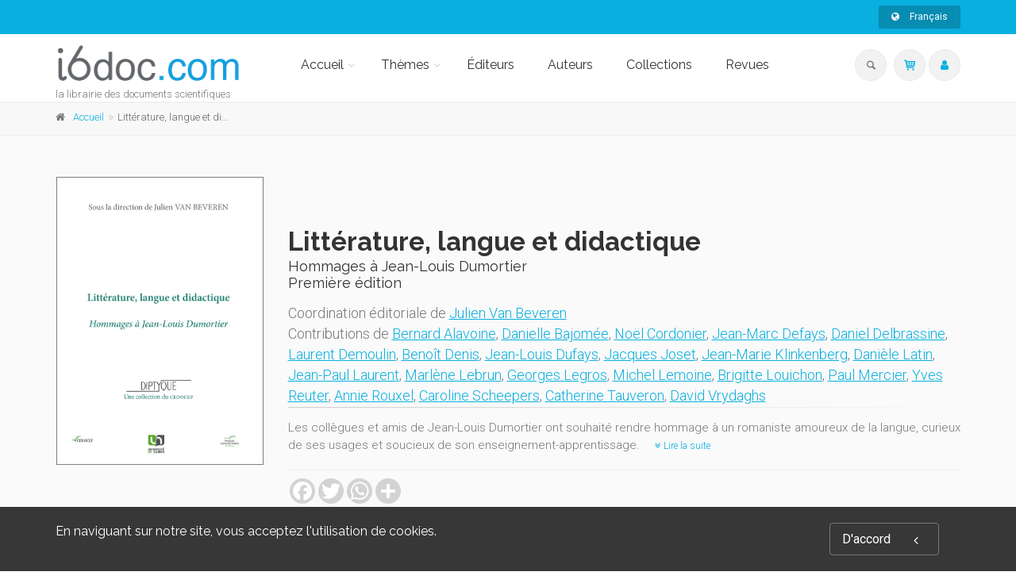

--- FILE ---
content_type: text/html;charset=UTF-8
request_url: https://i6doc.com/fr/book/?gcoi=28001100148870
body_size: 62994
content:
<!DOCTYPE html>
<!--[if IE 9]> <html lang="en" class="ie9"> <!--[endif]-->
<!--[if !IE]><!-->
<html lang="en">
	<!--<![endif]-->

	<head>
		<meta charset="utf-8">
		<meta name="author" content="giantchair.com">
			

		<!-- Mobile Meta -->
		<meta name="viewport" content="width=device-width, initial-scale=1.0">
		<!-- Favicon -->
		<link rel="shortcut icon" href="/gcdsimages/favicon.ico">
	
		<!-- Web Fonts -->
		<link href='//fonts.googleapis.com/css?family=Roboto:400,300,300italic,400italic,500,500italic,700,700italic' rel='stylesheet' type='text/css'>
		<link href='//fonts.googleapis.com/css?family=Roboto+Condensed:400,300,300italic,400italic,700,700italic' rel='stylesheet' type='text/css'>
		<link href='//fonts.googleapis.com/css?family=Raleway:700,400,300' rel='stylesheet' type='text/css'>
		<link href='//fonts.googleapis.com/css?family=Lato:900' rel='stylesheet' type='text/css'>
		<link href='//fonts.googleapis.com/css?family=PT+Serif' rel='stylesheet' type='text/css'>
	
		<!-- Cormorant FONTS -->
		<link href="//fonts.googleapis.com/css?family=Cormorant+SC:600" rel="stylesheet">
		<!-- Cinzel+Decorative -->
		<link href="https://fonts.googleapis.com/css?family=Cinzel+Decorative:400,700,900" rel="stylesheet"> 	
			
		<!-- Bootstrap core CSS -->
		<link href="/gcshared/GCresponsiveV1/css/bootstrap.css" rel="stylesheet">

		<!-- Font Awesome CSS -->
		<link href="/gcshared/GCresponsiveV1/fonts/font-awesome/css/font-awesome.css" rel="stylesheet">

		<!-- Fontello CSS -->
		<link href="/gcshared/GCresponsiveV1/fonts/fontello/css/fontello.css" rel="stylesheet">
		
		<!-- Full Calendar CSS file -->
		<link href="/gcshared/GCresponsiveV1/plugins/fullcalendar/fullcalendar.css" rel="stylesheet">
		
		<!-- jPlayer CSS file -->
		<link href="/gcshared/GCresponsiveV1/plugins/jPlayer/css/jplayer.blue.monday.min.css" rel="stylesheet">
			
		<!-- Plugins -->
		<link href="/gcshared/GCresponsiveV1/plugins/magnific-popup/magnific-popup.css" rel="stylesheet">
		
	        <!-- LOADING FONTS AND ICONS -->
	        <link href="https://fonts.googleapis.com/css?family=Raleway:400%2C600%2C700" rel="stylesheet" property="stylesheet" type="text/css" media="all">
	
	
			<link rel="stylesheet" type="text/css" href="/gcshared/GCresponsiveV1/plugins/temp/fonts/pe-icon-7-stroke/css/pe-icon-7-stroke.css">
			<link rel="stylesheet" type="text/css" href="/gcshared/GCresponsiveV1/plugins/temp/fonts/font-awesome/css/font-awesome.css">

			<!-- REVOLUTION STYLE SHEETS -->
			<link rel="stylesheet" type="text/css" href="/gcshared/GCresponsiveV1/plugins/temp/css/settings.css">
		
		<link href="/gcshared/GCresponsiveV1/css/animations.css" rel="stylesheet">
		<link href="/gcshared/GCresponsiveV1/plugins/owl-carousel/owl.carousel.css" rel="stylesheet">
		<link href="/gcshared/GCresponsiveV1/plugins/owl-carousel/owl.transitions.css" rel="stylesheet">
		<link href="/gcshared/GCresponsiveV1/plugins/hover/hover-min.css" rel="stylesheet">
		<link href="/gcshared/GCresponsiveV1/plugins/morphext/morphext.css" rel="stylesheet">
		
		<!-- slick slider CSS file -->
		<link href="/gcshared/GCresponsiveV1/plugins/slick-slider/slick.css" rel="stylesheet">
		<link href="/gcshared/GCresponsiveV1/plugins/slick-slider/slick-theme.css" rel="stylesheet">
				
		<!-- jQuery-ui CSS file -->
		<link href="/gcshared/GCresponsiveV1/plugins/jQuery-ui/jquery-ui.css" rel="stylesheet">
		
		<!-- Full Calendar CSS file -->
		<link href="/gcshared/GCresponsiveV1/plugins/fullcalendar/fullcalendar.css" rel="stylesheet">
			
		<!-- datepicker CSS file -->
		<link href="/gcshared/GCresponsiveV1/plugins/datepicker/datepicker.min.css" rel="stylesheet">
				
		<!-- MediaPlayer CSS file -->
		<link href="/gcshared/GCresponsiveV1/plugins/mediaelementPlayer/mediaelementplayer.css" rel="stylesheet">

		<!-- the project core CSS file -->
		<link href="/gcshared/GCresponsiveV1/css/style.css" rel="stylesheet" >

		<!-- Color Scheme -->
		<link href="/gcshared/GCresponsiveV1/css/skins/light_blue.css" rel="stylesheet">
		
				 
		<!-- GCresponsiveV1 css --> 
		<link href="/gcshared/GCresponsiveV1/css/GCresponsiveV1.css?v=1.4.1" rel="stylesheet">
			
		<!-- application custom css -->	
		<link href="/assets/css/i_i6doc.css" rel="stylesheet">
			
		
			
							
			<!-- Google Analytics -->
			<script>
			(function(i,s,o,g,r,a,m){i['GoogleAnalyticsObject']=r;i[r]=i[r]||function(){
			(i[r].q=i[r].q||[]).push(arguments)},i[r].l=1*new Date();a=s.createElement(o),
			m=s.getElementsByTagName(o)[0];a.async=1;a.src=g;m.parentNode.insertBefore(a,m)
			})(window,document,'script','https://www.google-analytics.com/analytics.js','ga');
			
			ga('create', 'UA-1969777-31', 'none');
			ga('send', 'pageview');
			</script>
			<!-- End Google Analytics -->
			
			
				
		
		<script async src="https://static.addtoany.com/menu/page.js"></script>
	<link rel="canonical" href="/fr/book/?GCOI=28001100148870" /><meta property="og:image" content="https://i6doc.com/fr/resources/titles/28001100148870/images/28001100148870L.jpg">
<meta property="og:image:width" content="723"> 
<meta property="og:image:height" content="1000"> 
<meta property="og:title" content="Littérature, langue et didactique - i6doc">
<meta property="og:description" content="Julien Van Beveren - Les collègues et amis de Jean-Louis Dumortier ont souhaité rendre hommage à un romaniste amoureux de la langue, curieux de ses usages et soucieux de son enseignement-apprentissage.">
<title>Littérature, langue et didactique - i6doc</title>
<meta name="description" content="Julien Van Beveren - Les collègues et amis de Jean-Louis Dumortier ont souhaité rendre hommage à un romaniste amoureux de la langue, curieux de ses usages et soucieux de son enseignement-apprentissage.">
<meta name="ROBOTS" content="index,follow">
</head>
	
	
	<body class="no-trans i_i6doc">
		
		<!-- scrollToTop -->
		<!-- ================ -->
		<div class="scrollToTop circle"><i class="icon-up-open-big"></i></div>
		
		<!-- page wrapper start -->
		<!-- ================ -->
		<div class="page-wrapper"> 
<div id="page-start"></div>
			<!-- cookies alert container -->		
			
				<div class="cookies-container  dark-bg footer-top  full-width-section">
					<div class="container">
						<div class="row">
							<div class="col-md-12">
								<div class="row">
									<div class="col-sm-10">
										<h2>En naviguant sur notre site, vous acceptez l&#39;utilisation de cookies.</h2>
									</div>
									<div class="col-sm-2">
										<p class="no-margin"><a href="#" class="accept-btn btn btn-animated btn-lg btn-gray-transparent " onClick="acceptMe();"> D'accord  <i class="fa fa-angle-left pl-20"></i></a></p>
									</div>
								</div>
							</div>
						</div>
					</div>
				</div>
				

			<!-- header-container start -->
			<div class="header-container">
			 
			
				<!-- header-top start -->
				<!-- classes:  -->
				<!-- "dark": dark version of header top e.g. class="header-top dark" -->
				<!-- "colored": colored version of header top e.g. class="header-top colored" -->
				<!-- ================ -->
				<div class="header-top colored ">
					<div class="container">
						<div class="row">
							<div class="col-xs-3 col-sm-6 col-md-9">
								
								<!-- header-top-first start -->
								<!-- ================ -->
								<div class="header-top-first clearfix">
									
									
									
									
								</div>
								<!-- header-top-first end -->
							</div>
							<div class="col-xs-9 col-sm-6 col-md-3">

								<!-- header-top-second start -->
								<!-- ================ -->
								<div id="header-top-second"  class="clearfix">
									
									<!-- header top dropdowns start -->
									<!-- ================ -->
									<div class="header-top-dropdown text-right">
										
											
<div class="btn-group dropdown">
			<button type="button" class="btn dropdown-toggle btn-default btn-sm" data-toggle="dropdown">
			<i class="fa fa-globe pr-10"></i> Français </button>
			<ul class="dropdown-menu dropdown-menu-right dropdown-animation">
				  
				   <li>
						<a href="https://i6doc.com/en/book/?gcoi=28001100148870" class="btn btn-default btn-xs">English</a>
						
				   </li>
				 
				   <li>
						<a href="https://i6doc.com/nl/book/?gcoi=28001100148870" class="btn btn-default btn-xs">Nederlands</a>
						
				   </li>
				   
		  </ul>
</div>
										
									</div>
									<!--  header top dropdowns end -->
									
								</div>
								<!-- header-top-second end -->
							</div>
						</div>
					</div>
				</div>
				<!-- header-top end -->
					
				<!-- header start -->
				<!-- classes:  -->
				<!-- "fixed": enables fixed navigation mode (sticky menu) e.g. class="header fixed clearfix" -->
				<!-- "dark": dark version of header e.g. class="header dark clearfix" -->
				<!-- "full-width": mandatory class for the full-width menu layout -->
				<!-- "centered": mandatory class for the centered logo layout -->
				<!-- ================ --> 
				<header class="header   fixed white-bg  clearfix">
					
					<div class="container">
						<div class="row">
							<div class="col-md-3">
								<!-- header-left start -->
								<!-- ================ -->
								<div class="header-left clearfix">
									<!-- header dropdown buttons -->
									<div class="header-dropdown-buttons visible-xs ">
										<div class="btn-group dropdown">
											<button type="button" data-placement="bottom" title=" Rechercher " class="btn dropdown-toggle searchbarshow" data-toggle="dropdown"><i class="icon-search"></i></button>
											<ul class="dropdown-menu dropdown-menu-right dropdown-animation">
												<li>
													<form title=" Rechercher " role="search" class="search-box margin-clear" method="get" action="https://i6doc.com/fr/search/">
														<input type="hidden" name="fa" value="results">
														
														 
																<input type="hidden"  value="48D24EC6049DB15C889FF4B8CEA9821A3F183BE6" name="csrftoken2" class="form-control" id="csrftoken2">
														  		
														<div class="form-group has-feedback">
															<input type="text" class="form-control lowercase" title="search text" value="" placeholder=" Rechercher " name="searchtext">
															<i class="icon-search form-control-feedback" id="quicksearchbutton"></i>
															<a href="https://i6doc.com/fr/advancedsearch/" class="lowercase pull-right"> Recherche avancée </a>
														</div>
													</form>
												</li>
											</ul>
										</div>
										<div class="btn-group ">
											
											<a data-toggle="tooltip" data-placement="bottom" title=" Panier d'achats "  href="https://secure.i6doc.com/fr/cart" class="btn dropdown-toggle"><i class="icon-basket-1"></i></a> 
											
										</button>
										
										</div>
										<div class="btn-group ">
											<a data-toggle="tooltip" data-placement="bottom" title=" Mon compte " href="https://secure.i6doc.com/fr/account" class="btn dropdown-toggle"><i class="fa fa-user"></i></a>
											
										</div>
												
									</div>
									<!-- header dropdown buttons end-->

									<!-- logo -->
									<div id="logo" class="logo">
																			
										
											<div class="media" style="margin:0">
												<div class="media-left"><a href="https://i6doc.com/fr"><img id="logo_img" 
												src="/gcdsimages/I6doclogo.png" alt="logo" 
												style="height:50px"></a></div>
												<div class="media-body"></div>
											</div>
										
									</div>
									
										<!-- name-and-slogan -->
										<div class="site-slogan">
											la librairie des documents scientifiques
										</div>
									
								</div>
								<!-- header-left end -->

							</div>
							<div class="col-md-9 header-menu">
					
								<!-- header-right start -->
								<!-- ================ -->
								<div class="header-right clearfix">
									
								<!-- main-navigation start -->
								<!-- classes: -->
								<!-- "onclick": Makes the dropdowns open on click, this the default bootstrap behavior e.g. class="main-navigation onclick" -->
								<!-- "animated": Enables animations on dropdowns opening e.g. class="main-navigation animated" -->
								<!-- "with-dropdown-buttons": Mandatory class that adds extra space, to the main navigation, for the search and cart dropdowns -->
								<!-- ================ -->
								<div class="main-navigation  animated with-dropdown-buttons">

									<!-- navbar start -->
									<!-- ================ -->
									<nav class="navbar navbar-default" role="navigation">
										<div class="container-fluid">

											<!-- Toggle get grouped for better mobile display -->
											<div class="navbar-header">
												<button type="button" class="navbar-toggle" data-toggle="collapse" data-target="#navbar-collapse-1">
													<span class="sr-only">Toggle navigation</span>
													<span class="icon-bar"></span>
													<span class="icon-bar"></span>
													<span class="icon-bar"></span>
												</button>
												
											</div>

											<!-- Collect the nav links, forms, and other content for toggling -->
											<div class="collapse navbar-collapse" id="navbar-collapse-1">
												<!-- main-menu -->
												<ul class="nav navbar-nav ">
													
														

<!-- mega-menu start -->
        													
		<li class="dropdown ">
		<a class="dropdown-toggle" data-toggle="dropdown" href="https://i6doc.com/fr">Accueil</a>
														<ul class="dropdown-menu">
														
														<li >
   <a  href="/fr/info/?id=6">Présentation</a>
   </li>
<li >
   <a  href="/fr/info/?id=106">L'enseignement universitaire
</a>
   
</li>

<li >
   <a  href="/fr/info/?id=96">OpenEdition</a>
   
</li>

<li class="dropdown ">
   <a  class="dropdown-toggle" data-toggle="dropdown" >L'édition littéraire</a>
   <ul class="dropdown-menu">
		<li ><a href="/fr/publisher/?editeurnameP=AML">AML Éditions</a></li>
		<li ><a href="/publisher/?editeurnameP=ERANTHIS">Éranthis</a></li>
<!-- <li ><a href="/fr/publisher/?editeurnameP=SOMNAMBULE">Le Somnambule équivoque</a></li> -->
<li ><a href="/fr/publisher/?editeurnameP=QUADRATURE">Quadrature</a></li>
<!-- <li ><a href="/fr/publisher/?editeurnameP=SCOMMESPORT">S comme Sport</a></li> -->
<li ><a href="/fr/publisher/?editeurnameP=VersantSud">Versant Sud</a></li>
   </ul>
</li>
	
															
														</ul>
													</li>
<!-- mega-menu end -->




<!-- mega-menu start -->													
		<li class="dropdown  mega-menu narrow ">
														<a href="#" class="dropdown-toggle" data-toggle="dropdown">Thèmes</a>
														<ul class="dropdown-menu">
															<li>
																<div class="row">
																	
																	<div class="col-md-12">
																		<h4 class="title"><i class="fa fa-book pr-10"></i> 
																		Parcourir les sujets 
																		</h4>
																		<div class="row">
																			<div class="col-sm-6">
																				<div class="divider"></div>
																				<ul class="menu">
																					
																					   
																					    <li>
																					    
																					    	<a href="https://i6doc.com/fr/catalog/?cat_id=408">
																					    Droit</a></li>
																					
																					   
																					    <li>
																					    
																					    	<a href="https://i6doc.com/fr/catalog/?cat_id=431">
																					    Sciences économiques et sociales</a></li>
																					
																					   
																					    <li>
																					    
																					    	<a href="https://i6doc.com/fr/catalog/?cat_id=470">
																					    Gestion</a></li>
																					
																					   
																					    <li>
																					    
																					    	<a href="https://i6doc.com/fr/catalog/?cat_id=480">
																					    Philosophie, lettres, linguistique et histoire</a></li>
																					
																					   
																					    <li>
																					    
																					    	<a href="https://i6doc.com/fr/catalog/?cat_id=530">
																					    Psychologie et éducation</a></li>
																					
																					   
																					    <li>
																					    
																					    	<a href="https://i6doc.com/fr/catalog/?cat_id=542">
																					    Religion et morale</a></li>
																					
																					   
																					    <li>
																					    
																					    	<a href="https://i6doc.com/fr/catalog/?cat_id=559">
																					    Médecine</a></li>
																					
																					   
																					    <li>
																					    
																					    	<a href="https://i6doc.com/fr/catalog/?cat_id=574">
																					    Sciences exactes</a></li>
																					
																					   
																					    <li>
																					    
																					    	<a href="https://i6doc.com/fr/catalog/?cat_id=600">
																					    Sciences appliquées</a></li>
																					
																				</ul>
																			</div>
																	
																			
																			
																		</div>
																	</div>
																</div>
															</li>
														</ul>
			</li>
<!-- mega-menu end --> <li class="">
		<a  href="https://i6doc.com/fr/publisher">Éditeurs</a>	
</li>

	<li class="">
	<a  href="https://i6doc.com/fr/author">Auteurs</a>	
</li> 

<li class="">
		<a  href="https://i6doc.com/fr/collection">Collections</a>	
</li> 
	<li class="">
		<a  href="https://i6doc.com/fr/review">Revues</a>	
	</li>													
													
													
												</ul>
												<!-- main-menu end -->
												
												<!-- header dropdown buttons -->
												<div class="header-dropdown-buttons hidden-xs ">
													<div class="btn-group dropdown">
														<button type="button" data-placement="bottom" title=" Rechercher " class="btn dropdown-toggle searchbarshow" data-toggle="dropdown"><i class="icon-search"></i></button>
														<ul class="dropdown-menu dropdown-menu-right dropdown-animation">
															<li>
																<form role="search" class="search-box margin-clear" method="get" action="https://i6doc.com/fr/search/">
																	<input type="hidden" name="fa" value="results">
																	
																			<input type="hidden" value="48D24EC6049DB15C889FF4B8CEA9821A3F183BE6" name="csrftoken2" class="form-control" id="csrftoken2">
																	  		
																	<div class="form-group has-feedback">
																		<input type="text" class="form-control lowercase" title="search text" value="" placeholder=" Rechercher " name="searchtext">
																		<i class="icon-search form-control-feedback" id="quicksearchbutton"></i>
																		<a href="https://i6doc.com/fr/advancedsearch/" class="lowercase pull-right"> Recherche avancée </a>
																	</div>
																</form>
															</li>
														</ul>
													</div>
													<div class="btn-group ">
																						
														<a data-toggle="tooltip" data-placement="bottom" title=" Panier d'achats "  href="https://secure.i6doc.com/fr/cart" class="btn dropdown-toggle"><i class="icon-basket-1"></i></a> 
														
													</button>
													
													</div>
													<div class="btn-group ">
														
														<a data-toggle="tooltip" data-placement="bottom" title=" Mon compte " href="https://secure.i6doc.com/fr/account" class="btn dropdown-toggle"><i class="fa fa-user"></i></a>
														
													</div>
														
												</div>
												<!-- header dropdown buttons end-->
												
											</div>

										</div>
									</nav>
									<!-- navbar end -->

								</div>
								<!-- main-navigation end -->	
								</div>
								<!-- header-right end -->
					
							</div>
						</div>
					</div>
					
				</header>
				<!-- header end -->
			</div>
			<!-- header-container end --> <!-- breadcrumb name for default Start-->

<!-- breadcrumb name for default End-->
<!-- breadcrumb start -->
		<!-- ================ -->
		
			<div class="breadcrumb-container ">
				<div class="container">
					<ol class="breadcrumb">
						<li><i class="fa fa-home pr-10"></i><a href="https://i6doc.com/fr">Accueil</a></li>
						
							
							<li class="active">Littérature, langue et didactique</li>
							
					</ol>
				</div>		
			</div>
		
<!-- breadcrumb end --> 
<!-- main-container start -->
<!-- ================ -->
<section class="main-container light-gray-bg">

	<div class="container">
		<div class="row">

			<!-- main start -->
			<!-- ================ -->
			<div class="main col-md-12">

				<div class="row">
					<div class="col-md-3">
						<!-- pills start -->
						<!-- ================ -->
						<!-- Nav tabs -->
						
						<!-- Tab panes -->
						<div class="tab-content clear-style">
							<div class="tab-pane active" id="pill-1" aria-labelledby="tab-1">
								<div class="owl-carousel content-slider-with-large-controls">
									<div class="overlay-container overlay-visible">
										
										<img src="/resources/titles/28001100148870/images/28001100148870L.jpg"  alt="" />
												<a href="/resources/titles/28001100148870/images/28001100148870L.jpg" class="popup-img overlay-link" title="book cover"><i class="icon-plus-1"></i></a>
												
										
									</div>
										
								</div>
							</div>
							
						</div><!-- pills end -->
						
					</div>
					<div class="col-md-9 pv-30">
						<!-- page-title start -->
						<!-- ================ -->
						<h1 class="page-title book-title">Littérature, langue et didactique</h1>
						<h2 class="book-subtitle">Hommages à Jean-Louis Dumortier <br>
							Première édition 
						</h2>
						
							
										<div class="titleRolePersons">
											Coordination éditoriale de  <a href="https://i6doc.com/fr/author/?person_ID=17321">Julien Van Beveren</a>
										</div>
									
										<div class="titleRolePersons">
											Contributions de  <a href="https://i6doc.com/fr/author/?person_ID=21323">Bernard Alavoine</a>, <a href="https://i6doc.com/fr/author/?person_ID=7861">Danielle Bajomée</a>, <a href="https://i6doc.com/fr/author/?person_ID=20872">Noël Cordonier</a>, <a href="https://i6doc.com/fr/author/?person_ID=21324">Jean-Marc Defays</a>, <a href="https://i6doc.com/fr/author/?person_ID=19765">Daniel Delbrassine</a>, <a href="https://i6doc.com/fr/author/?person_ID=21325">Laurent Demoulin</a>, <a href="https://i6doc.com/fr/author/?person_ID=15758">Benoît Denis</a>, <a href="https://i6doc.com/fr/author/?person_ID=9969">Jean-Louis Dufays</a>, <a href="https://i6doc.com/fr/author/?person_ID=15859">Jacques Joset</a>, <a href="https://i6doc.com/fr/author/?person_ID=11649">Jean-Marie Klinkenberg</a>, <a href="https://i6doc.com/fr/author/?person_ID=11899">Danièle Latin</a>, <a href="https://i6doc.com/fr/author/?person_ID=20370">Jean-Paul Laurent</a>, <a href="https://i6doc.com/fr/author/?person_ID=12024">Marlène Lebrun</a>, <a href="https://i6doc.com/fr/author/?person_ID=12098">Georges Legros</a>, <a href="https://i6doc.com/fr/author/?person_ID=12134">Michel Lemoine</a>, <a href="https://i6doc.com/fr/author/?person_ID=20777">Brigitte Louichon</a>, <a href="https://i6doc.com/fr/author/?person_ID=12753">Paul Mercier</a>, <a href="https://i6doc.com/fr/author/?person_ID=13969">Yves Reuter</a>, <a href="https://i6doc.com/fr/author/?person_ID=21133">Annie Rouxel</a>, <a href="https://i6doc.com/fr/author/?person_ID=21326">Caroline Scheepers</a>, <a href="https://i6doc.com/fr/author/?person_ID=21327">Catherine Tauveron</a>, <a href="https://i6doc.com/fr/author/?person_ID=16605">David Vrydaghs</a>
										</div>
											
						
						<div class="separator-2"></div>
						<!-- page-title end -->
						
							<div class="description-container">	
								
									<p>Les collègues et amis de Jean-Louis Dumortier ont souhaité rendre hommage à un romaniste amoureux de la langue, curieux de ses usages et soucieux de son enseignement-apprentissage.
									<a href="#longerdescr" class="btn-sm-link read-more-btn" style="white-space:nowrap" data-toggle="collapse"><i class="fa fa-angle-double-down text-default"></i> Lire la suite </a> </p>
									
									<div id="longerdescr" class="collapse">
											
											<p>Tour à tour professeur de français au secondaire (inférieur et supérieur), professeur en haute école (alors « école normale »), responsable de la formation continue des enseignants de français au Centre d'Autoformation et de Formation continue du réseau officiel (CAF), professeur de didactique du français à l'université, Jean-Louis Dumortier a consacré l'essentiel de sa carrière professionnelle à servir la cause de l’enseignement et de l’apprentissage de la discipline « français ».</p>
<p>De <em>Lire le récit de fiction</em> (1980) à <em>Devenir un professionnel de l’enseignement du français sans perdre le gout de l’enseigner</em> (2011), il a élargi l’objet de ses recherches en prenant souvent en considération, au cours de la dernière décennie, la discipline dans son ensemble. Certes, la majorité de ses publications ont trait à l’enseignement-apprentissage de la littérature au secondaire supérieur, mais on constate qu’il a également porté une grande attention, d’une part, aux « savoirs langagiers » (2013) et, d’autre part, à l’enseignement du français au primaire et au secondaire inférieur. Il s’est par ailleurs forgé une solide réputation de spécialiste de l’œuvre de Georges Simenon.</p>
<p>On ne s’étonnera dès lors pas que le présent volume soit constitué de deux parties : l’une est intitulée « Didactique du français » ; l’autre, « Simenon et son temps ». En offrant ces contributions à Jean-Louis Dumortier, ses collègues et amis ont souhaité rendre hommage à un romaniste amoureux de la langue, curieux de ses usages et soucieux de son enseignement-apprentissage.</p> 
									</div>
								
								<hr class="mb-10">	
							</div>		
							
						
						<div class="clearfix mb-20 social-container ">
							<style>
							/* Make the AddToAny follow buttons fully rounded. */
							.a2a_kit .a2a_svg { border-radius: 50% !important;}							
							</style>
							<div class="a2a_kit a2a_kit_size_32 a2a_default_style" data-a2a-icon-color="lightgrey">
    							<a class="a2a_button_facebook"></a>
   								<a class="a2a_button_twitter"></a>
    							<a class="a2a_button_whatsapp"></a>
    							<a class="a2a_dd"></a>
							</div>
						
						</div>
							
	

<style>
.product{
    font-size: 14px ;
	line-height:40px;
}

.DRM {
    font-size: 0.85em ;
    z-index:100;
    cursor:pointer;
}

.formatName{
	font-weight:bold;	
}

.formatmessage{
	padding-left:30px;	
}

.listPrice{
	text-decoration:line-through;	
}

.NotifyButton{
 margin: 2px 0;
}
		
.emailNotify{
 padding-right: 2px;
}
	
 
.cartPagetext {
	font-size: 11px;
}	

.retailericon {
	     margin: 0 2px;
	/*margin-bottom: -0.2em;*/
	display: inline-block;
}	

.retailericon:hover { 
	-moz-box-shadow: 0 0 2px #ccc; 
	-webkit-box-shadow: 0 0 2px #ccc; 
	box-shadow: 0 0 2px #ccc; 
} 
  
</style>

		<div class="light-gray-bg p-20 bordered clearfix buy-button-container">
				
		<div class="clearfix mb-10 formatbuyblock">
				<span class="product price"><i class="icon-tag pr-10 buybullet"></i>PDF  (PDF) 
			
			<span class="priceInfo">-  </span>

			
					<span class="directPrice">20,00&nbsp;&euro;</span>
				
				</span>
				
				<div class="product elements-list pull-right clearfix">
					<a  href="https://secure.i6doc.com/fr/cart/?fa=additem&gcoi=28001100148870&item_id=4_8886_149988" 
				class="buyButton margin-clear btn btn-default">Acheter</a></div>
				
		</div>
		
		<div class="clearfix mb-10 formatbuyblock">
				<span class="product price"><i class="icon-tag pr-10 buybullet"></i>Livre broché 
			
			<span class="priceInfo">-  </span>

			
					<span class="directPrice">29,00&nbsp;&euro;</span>
				
				</span>
				
				<div class="product elements-list pull-right clearfix">
					<a  href="https://secure.i6doc.com/fr/cart/?fa=additem&gcoi=28001100148870&item_id=3_8887_153147" 
				class="buyButton margin-clear btn btn-default">Acheter</a></div>
				
		</div>
	
			<div class="cartPagetext">
			<br>
			<img src="/gcshared/images/info.gif" height="18" width="18" alt="Info" align="middle" style="float:left;height:18px; margin:3px;">Pour plus d'informations à propos de la TVA et d'autres moyens de paiement, consultez la rubrique  "<a href="https://www.i6doc.com/fr/info/?fa=payment_VAT" target="new">Paiement & TVA</a>".
			</div>
			
		</div>
		

					</div>
				</div>
			</div>
			<!-- main end -->

		</div>
	</div>
</section>
<!-- main-container end --> 
<!-- section start -->
<!-- ================ -->
<section class="pv-30 white-bg">
<div class="container">
	<div class="row">
		<div class="col-md-8 tabWidth">
			<!-- Nav tabs -->
			<ul class="nav nav-tabs style-4 tablist-heading" role="tablist">
				
						<li class="active" role="presentation"><a href="#h2tabExtraits" role="tab" data-toggle="tab"><i class="fa fa-book pr-5"></i> 
						Extrait </a></li>
						

					
					<li  role="presentation"><a href="#h2tabFormats" role="tab" data-toggle="tab"><i class="fa fa-cubes pr-5"></i>
						Formats </a></li>

					<li role="presentation"><a href="#h2tabDetails" role="tab" data-toggle="tab"><i class="fa fa-files-o pr-5"></i>
						Spécifications </a></li>
							
					
					<li role="presentation"><a href="#h2tabComments" role="tab" data-toggle="tab"><i class="fa fa-star pr-5"></i>
						Commentaires </a></li>
					
					
					<li id="zippy" class="GBSbutton" style="display:none" role="presentation"> 
	        			<a href="#h2tabGBSPreview" role="tab" data-toggle="tab"><i class="fa fa-book pr-5"></i> Google aperçu </a>
	       
	   				</li>
	   				
				
				
			</ul>
			<!-- Tab panes -->
			<div class="tab-content padding-top-clear padding-bottom-clear">
				
				<div class="tab-pane fade " id="h2tabDetails">
					<h4 class="space-top"> Spécifications </h4>
					<hr>
					<dl class="dl-horizontal">
						<dt> Éditeur </dt>
<dd> 	
		<a href="https://i6doc.com/fr/publisher/?publisher_ID=33">Presses universitaires de Namur</a>
	
</dd>



			<dt>Coordination éditoriale de</dt>
			<dd class="contrib-list">
		 <a href="https://i6doc.com/fr/author/?person_ID=17321">Julien Van Beveren</a><span>,</span> 
			<dt>Contributions de</dt>
			<dd class="contrib-list">
		 <a href="https://i6doc.com/fr/author/?person_ID=21323">Bernard Alavoine</a>, <a href="https://i6doc.com/fr/author/?person_ID=7861">Danielle Bajomée</a>, <a href="https://i6doc.com/fr/author/?person_ID=20872">Noël Cordonier</a>, <a href="https://i6doc.com/fr/author/?person_ID=21324">Jean-Marc Defays</a>, <a href="https://i6doc.com/fr/author/?person_ID=19765">Daniel Delbrassine</a>, <a href="https://i6doc.com/fr/author/?person_ID=21325">Laurent Demoulin</a>, <a href="https://i6doc.com/fr/author/?person_ID=15758">Benoît Denis</a>, <a href="https://i6doc.com/fr/author/?person_ID=9969">Jean-Louis Dufays</a>, <a href="https://i6doc.com/fr/author/?person_ID=15859">Jacques Joset</a>, <a href="https://i6doc.com/fr/author/?person_ID=11649">Jean-Marie Klinkenberg</a>, <a href="https://i6doc.com/fr/author/?person_ID=11899">Danièle Latin</a>, <a href="https://i6doc.com/fr/author/?person_ID=20370">Jean-Paul Laurent</a>, <a href="https://i6doc.com/fr/author/?person_ID=12024">Marlène Lebrun</a>, <a href="https://i6doc.com/fr/author/?person_ID=12098">Georges Legros</a>, <a href="https://i6doc.com/fr/author/?person_ID=12134">Michel Lemoine</a>, <a href="https://i6doc.com/fr/author/?person_ID=20777">Brigitte Louichon</a>, <a href="https://i6doc.com/fr/author/?person_ID=12753">Paul Mercier</a>, <a href="https://i6doc.com/fr/author/?person_ID=13969">Yves Reuter</a>, <a href="https://i6doc.com/fr/author/?person_ID=21133">Annie Rouxel</a>, <a href="https://i6doc.com/fr/author/?person_ID=21326">Caroline Scheepers</a>, <a href="https://i6doc.com/fr/author/?person_ID=21327">Catherine Tauveron</a>, <a href="https://i6doc.com/fr/author/?person_ID=16605">David Vrydaghs</a><span>,</span> 
	<dt> Collection </dt>
	<dd>	
		 
				  <a href="https://i6doc.com/fr/collection/?collection_id=240">Diptyque</a> 
	</dd>

	<dt> Langue </dt>
	<dd> français</dd>
<dt> Site web ressource </dt>
			<dd><a target="_blank" href="http://pun.be/livre/?GCOI=99993100770590" 
						class="btn btn-animated btn-default btn-sm">Publisher’s website for a specified work<i class="pl-10 fa fa-globe"></i></a></dd>
			
		<dt>BISAC Subject Heading</dt> <dd>EDU000000 EDUCATION</dd>
	
		<dt>Code publique Onix</dt> <dd>06 Professionnel et académique</dd>
	
		<dt>CLIL (Version 2013-2019 ) </dt> <dd>3039 Pédagogie et formation des enseignants</dd>
	
	<dt> Date de première publication du titre </dt>
	<dd> 29 novembre 2016 </dd>	

		
	<dt> Subject Scheme Identifier Code </dt>
	<dd> : Didactique du français<br>	
			
	</dd>															
	
					</dl>
					<hr>
				</div>
				<div class="tab-pane fade " id="h2tabFormats">
					
					       					
					
						<h4 class="space-top">Livre broché</h4>
							<hr>
							<dl class="dl-horizontal">
								
	
	<dt> Details de produit  </dt><dd>1 </dd>		

	<dt> Date de publication  </dt><dd>21 février 2015</dd>					

	<dt> ISBN-13  </dt><dd>9782870378250</dd>					

	<dt> Ampleur  </dt>
	<dd> Nombre de pages de contenu principal : 471 
	</dd>					

	<dt> Code interne  </dt><dd>978-2-87037-825-0</dd>					

		<dt> Format  </dt><dd>16,5 x 22,5 x 2,7 cm</dd>					
	
		<dt> Poids  </dt><dd>805 grammes</dd>					
		
					<dt> Prix  </dt>
					<dd>29,00&nbsp;&euro;</dd>
			
		<dt>ONIX XML</dt>
		<dd><a href="../onix/?isbn=9782870378250" target="new">Version 2.1</a>,
					 <a href="../onix/3/?isbn=9782870378250" target="new">Version 3</a></dd>					

							</dl>
							<hr>	
					
						<h4 class="space-top">PDF</h4>
							<hr>
							<dl class="dl-horizontal">
								
	<dt> Date de publication  </dt><dd>29 novembre 2016</dd>					

	<dt> ISBN-13  </dt><dd>9782870379684</dd>					

	<dt> Contenu du produit  </dt><dd> Text (eye-readable)</dd>					

	<dt> Ampleur  </dt>
	<dd> Nombre absolu de pages : 471 
	</dd>					

	<dt> Code interne  </dt><dd>978-2-87037-968-4</dd>					
	
					<dt> Prix  </dt>
					<dd>20,00&nbsp;&euro;</dd>
			
		<dt>ONIX XML</dt>
		<dd><a href="../onix/?isbn=9782870379684" target="new">Version 2.1</a>,
					 <a href="../onix/3/?isbn=9782870379684" target="new">Version 3</a></dd>					

							</dl>
							<hr>	
						
					
				</div>
				
				<div class="tab-pane fade " id="h2tabGBSPreview">
					<style>
						#viewerCanvas table{display:none;}
					</style>
					<h4 class="space-top"> Google Livres Aperçu </h4><hr>
					<div id="viewerCanvas" style="width: 720px; height: 1000px; background-color: gray; display:none"></div>
					
				</div>
				
				<div class="tab-pane fade" id="h2tabReviews">
					
						
					
				</div>
				
				<div class="tab-pane fade" id="h2tabComments">
					<!-- comments start -->
					<div class="comments margin-clear space-top">
						
						

					</div>
					<!-- comments end -->

					<!-- comments form start -->
					<div class="comments-form margin-clear">
						<h4 class="title"> Publier un commentaire sur cet ouvrage </h4>
							
						
						<div class="alert alert-success hidden" id="MessageSent">
								Nous avons reçu votre commentaire merci ! 
						</div>
						<div class="alert alert-danger hidden" id="MessageNotSent">
								Oops! Something went wrong please refresh the page and try again. 
						</div>
						
						<form role="form" id="comment-form">
							
							<div class="form-group has-feedback">
								<label for="email4">Email</label>
								<input type="text" class="form-control" id="email4" placeholder=""  name="email4" required>
								<i class="fa fa-envelope form-control-feedback"></i>
							</div>
							<div class="form-group has-feedback">
								<label for="name4"> Votre nom : </label>
								<input type="text" class="form-control" id="name4" placeholder=""  name="name4" required>
								<i class="fa fa-user form-control-feedback"></i>
							</div>
						
							
							<div class="form-group has-feedback">
								<label for="message4"> Commentaire  </label>
								<textarea class="form-control" rows="8" id="message4" placeholder="" name="message4" required></textarea>
								<i class="fa fa-envelope-o form-control-feedback"></i>
							</div>
							
							<input type="hidden" name="address" id="address" value="25">
							<input type="hidden" name="PublisherGCOICode" id="PublisherGCOICode" value="28001">
							<input type="hidden" name="GCOI"  id="GCOI" value="28001100148870">
							<input type="hidden" name="iL"  id="iL" value="fr">
							<input type="hidden" name="Title_ID"  id="Title_ID" value="7944">
							
									<input type="hidden" class="form-control" id="csrftoken" value="48D24EC6049DB15C889FF4B8CEA9821A3F183BE6" name="csrftoken">
							  		
							<input type="text" name="password" class="hidden" value="" id="password" title="pass">
							<input type="submit" value=" Envoyer " class="submit-button btn btn-default">
							
						</form>
					</div>
					<!-- comments form end -->
				</div>
			
		
			<div class="tab-pane fade in active" id="h2tabExtraits">
				<h4 class="space-top"> Extrait </h4>
				<hr>
				
							<h4 class="space-top">Table des matières</h4>
							<dl class="dl-horizontal">
								
									<div class="extra-medialink">
										
											<a href="https://www.pun.be/resources/titles/99993100770590/extras/diptyqueHS-TBL_des_matieres.pdf" target="mediafilelink" >
														Table des matières
											</a>	
										
									</div>
								
							<hr>
						
			</div>
			
	</div>
</div>


	<script type="text/javascript" src="//www.google.com/books/jsapi.js"></script>
    <script type="text/javascript">
       var isbn;

      function processDynamicLinksResponse(booksInfo) {
        for (id in booksInfo) {
          isbn = id;
          if (booksInfo[id] && booksInfo[id].preview == 'partial') {
            document.getElementById('zippy').style.display = 'block';
            google.books.load();
          }
        }
      }

      function loadPreview() {
        var viewer = new google.books.DefaultViewer(document.getElementById('viewerCanvas'));
        viewer.load(isbn);
      }

      function togglePreview() {
        var canvas = document.getElementById('viewerCanvas');
        if (canvas.style.display == 'none') {
          canvas.style.display = 'block';
          loadPreview();
        } else {
          canvas.style.display = 'none';
        }
      }
    </script>

    <script src="https://encrypted.google.com/books?jscmd=viewapi&bibkeys=ISBN:2870378254,ISBN:2870379684,ISBN:9782870378250,ISBN:9782870379684&callback=processDynamicLinksResponse"></script>							

<!-- sidebar start -->
<!-- ================ -->
	
	<aside class="col-md-4 col-lg-3 col-lg-offset-1 sidebar-container">
		<div class="sidebar">
			<div class="block clearfix">
				<h3 class="title"><span class="text-muted">Titres</span> <span class="text-default">liés</span></h3>
				<div class="separator-2"></div>									
				
					<div class="clearfix">
						
						<div  class="carousel side-bar-slider slide" >
							
						</div>
						
					</div>
				

					<div class="media margin-clear">
						
						<div class="media-left">
							<div class="overlay-container">
								<img class="media-object xscover" src="/resources/titles/28001107687590/images/28001107687590XS.jpg" alt="blog-thumb">
								<a href="https://i6doc.com/fr/book/?gcoi=28001107687590" class="overlay-link small" alt="cover"><i class="fa fa-link">related</i></a>
							</div>
						</div>
						<div class="media-body">
							<h6 class="media-heading"><a href="https://i6doc.com/fr/book/?gcoi=28001107687590">Le Français comme discipline : histoire, tensions et spécifications</a></h6>
							
						</div>
						<hr>
						
					</div>
				

					<div class="media margin-clear">
						
						<div class="media-left">
							<div class="overlay-container">
								<img class="media-object xscover" src="/resources/titles/28001100956250/images/28001100956250XS.jpg" alt="blog-thumb">
								<a href="https://i6doc.com/fr/book/?gcoi=28001100956250" class="overlay-link small" alt="cover"><i class="fa fa-link">related</i></a>
							</div>
						</div>
						<div class="media-body">
							<h6 class="media-heading"><a href="https://i6doc.com/fr/book/?gcoi=28001100956250">Diffusion et influences des recherches en didactique du français</a></h6>
							
						</div>
						<hr>
						
					</div>
				

					<div class="media margin-clear">
						
						<div class="media-left">
							<div class="overlay-container">
								<img class="media-object xscover" src="/resources/titles/28001107738280/images/28001107738280XS.jpg" alt="blog-thumb">
								<a href="https://i6doc.com/fr/book/?gcoi=28001107738280" class="overlay-link small" alt="cover"><i class="fa fa-link">related</i></a>
							</div>
						</div>
						<div class="media-body">
							<h6 class="media-heading"><a href="https://i6doc.com/fr/book/?gcoi=28001107738280">Usages des extraits en classe de français</a></h6>
							
						</div>
						<hr>
						
					</div>
				

					<div class="media margin-clear">
						
						<div class="media-left">
							<div class="overlay-container">
								<img class="media-object xscover" src="/resources/titles/28001109130980/images/28001109130980XS.jpg" alt="blog-thumb">
								<a href="https://i6doc.com/fr/book/?gcoi=28001109130980" class="overlay-link small" alt="cover"><i class="fa fa-link">related</i></a>
							</div>
						</div>
						<div class="media-body">
							<h6 class="media-heading"><a href="https://i6doc.com/fr/book/?gcoi=28001109130980">Littérature de l'altérité, altérités de la littérature</a></h6>
							
						</div>
						<hr>
						
					</div>
				

					<div class="media margin-clear">
						
						<div class="media-left">
							<div class="overlay-container">
								<img class="media-object xscover" src="/resources/titles/28001108879080/images/28001108879080XS.jpg" alt="blog-thumb">
								<a href="https://i6doc.com/fr/book/?gcoi=28001108879080" class="overlay-link small" alt="cover"><i class="fa fa-link">related</i></a>
							</div>
						</div>
						<div class="media-body">
							<h6 class="media-heading"><a href="https://i6doc.com/fr/book/?gcoi=28001108879080">La Question de l'identité et de la formation culturelles du corps enseignant</a></h6>
							
						</div>
						<hr>
						
					</div>
				
				
			</div>
		</div>
	</aside>
	<!-- sidebar end -->

</div>
</div>
</section>
<!-- section end --> <!-- footer top start -->
<!-- ================ -->
<div class="news-letter-container dark-translucent-bg default-hovered footer-top animated-text full-width-section">
	<div class="container">
		<div class="row">
			<div class="col-md-12">
				<div class="call-to-action text-center">
					<div class="row">
					
						
						<div class="col-sm-8">
							<h2 class="title">Vous souhaitez connaître nos dernières publications ?</h2><h2 class="title"> Abonnez-vous à notre newsletter !</h2>
						</div>
						<div class="col-sm-4">
							<!-- Newsletter trigger modal -->
							<p class="mt-10">
								<a href="/newsletter/" class="btn btn-animated btn-lg btn-gray-transparent" >
										newsletters<i class="fa fa-newspaper-o pl-20"></i>
								</a>
							</p>
						</div>
					</div>
				</div>
			</div>
		</div>
	</div>
</div>
<!-- footer top end --> <!-- footer start (Add "dark" class to #footer in order to enable dark footer) -->
			<!-- ================ -->
			<footer id="footer" class="clearfix ">

				<!-- .footer start -->
				<!-- ================ -->
				<div class="footer">
					<div class="container">
						<div class="footer-inner">
							<div class="row">
								<div class="col-md-3">
									<div class="footer-content">
										<div class="logo-footer">
											<img src="/gcdsimages/I6doclogo.png" alt="logo" width=140 class="inline"></div>
											
												<!-- name-and-slogan -->
												<div class="site-slogan">
													la libraire des documents scientifiques
												</div>
											<p><br>Si vous êtes un éditeur scientifique, un centre de recherche, un enseignant, un chercheur et vous souhaitez améliorer la diffusion de vos travaux scientifiques, n'hésitez pas à nous contacter par <a href="mailto:librairie@ciaco.com">e-mail</a> ou par <a href="tel:+3210473378">téléphone</a>.</p>

<div class="separator-2"></div>
<nav>
	<ul class="nav nav-pills nav-stacked">
		<li><a href="/fr/info/?fa=conditions"> Conditions générales de ventes</a></li>
	        <li><a href="/fr/info/?fa=payment_VAT">Paiement & TVA</a></li>
<li><a href="/fr/info/?fa=infoslegales"> Mentions Légales</a></li>
	       
		<li><a href="/fr/contactus/">Contact</a></li>
 <li><a href="/rss">RSS</a></li>
		
	</ul></nav>


	

									</div>
								</div>
								<div class="col-md-3">
									<div class="footer-content">
										
										<h2 class="title">
											Nouveautés </h2>
										<div class="separator-2"></div>
										
										
											<div class="media margin-clear">
												<div class="media-left">
													<div class="overlay-container">
														<img class="media-object xscover" src="/resources/titles/28001100304570/images/28001100304570XS.jpg" alt="blog-thumb">
														<a href="https://i6doc.com/fr/book/?gcoi=28001100304570" class="overlay-link small"><i class="fa fa-link">cover</i></a>
													</div>
												</div>
												<div class="media-body">
													<h6 class="media-heading"><a href="https://i6doc.com/fr/book/?gcoi=28001100304570">Proceedings of the Twelfth International Congress of Coptic Studies</a></h6>
													<p class="small margin-clear"><i class="fa fa-calendar pr-10"></i>6 janv. 2026</p>
												</div>
												<hr>
											</div>
										
											<div class="media margin-clear">
												<div class="media-left">
													<div class="overlay-container">
														<img class="media-object xscover" src="/resources/titles/28001100255700/images/28001100255700XS.jpg" alt="blog-thumb">
														<a href="https://i6doc.com/fr/book/?gcoi=28001100255700" class="overlay-link small"><i class="fa fa-link">cover</i></a>
													</div>
												</div>
												<div class="media-body">
													<h6 class="media-heading"><a href="https://i6doc.com/fr/book/?gcoi=28001100255700">Revue générale n° 2025/3</a></h6>
													<p class="small margin-clear"><i class="fa fa-calendar pr-10"></i>5 janv. 2026</p>
												</div>
												<hr>
											</div>
										
											<div class="media margin-clear">
												<div class="media-left">
													<div class="overlay-container">
														<img class="media-object xscover" src="/resources/titles/28001100954790/images/28001100954790XS.jpg" alt="blog-thumb">
														<a href="https://i6doc.com/fr/book/?gcoi=28001100954790" class="overlay-link small"><i class="fa fa-link">cover</i></a>
													</div>
												</div>
												<div class="media-body">
													<h6 class="media-heading"><a href="https://i6doc.com/fr/book/?gcoi=28001100954790">Noblesse, terre, seigneuries : un bilan historiographique comparé</a></h6>
													<p class="small margin-clear"><i class="fa fa-calendar pr-10"></i>17 déc. 2025</p>
												</div>
												<hr>
											</div>
										
											<div class="media margin-clear">
												<div class="media-left">
													<div class="overlay-container">
														<img class="media-object xscover" src="/resources/titles/28001100183490/images/28001100183490XS.jpg" alt="blog-thumb">
														<a href="https://i6doc.com/fr/book/?gcoi=28001100183490" class="overlay-link small"><i class="fa fa-link">cover</i></a>
													</div>
												</div>
												<div class="media-body">
													<h6 class="media-heading"><a href="https://i6doc.com/fr/book/?gcoi=28001100183490">Émulations n° 52 : La non-directivité comme idéal éducatif</a></h6>
													<p class="small margin-clear"><i class="fa fa-calendar pr-10"></i>4 déc. 2025</p>
												</div>
												<hr>
											</div>
										
										
										<div class="">
											<a href="https://i6doc.com/fr/newreleases" class="link-dark"><i class="fa fa-plus-circle pl-5 pr-5"></i> plus de titres </a>	
										</div>
									</div>
								</div>
								<div class="col-md-3">
									<div class="footer-content">
										
									
											<h2 class="title">Thèmes</h2>
											<div class="separator-2"></div>
											<nav class="mb-20">
												
													
															<ul class="nav nav-pills nav-stacked list-style-icons category-footer">
															
																 
																<li>
																	<a href="https://i6doc.com/fr/catalog/?cat_id=408">
																		<span class="icon-list-left"><i class="fa fa-chevron-circle-right"></i> </span>
																		<span class="detail-list">Droit</span>
																	</a>
																</li>	
																											
															
																 
																<li>
																	<a href="https://i6doc.com/fr/catalog/?cat_id=431">
																		<span class="icon-list-left"><i class="fa fa-chevron-circle-right"></i> </span>
																		<span class="detail-list">Sciences économiques et sociales</span>
																	</a>
																</li>	
																											
															
																 
																<li>
																	<a href="https://i6doc.com/fr/catalog/?cat_id=470">
																		<span class="icon-list-left"><i class="fa fa-chevron-circle-right"></i> </span>
																		<span class="detail-list">Gestion</span>
																	</a>
																</li>	
																											
															
																 
																<li>
																	<a href="https://i6doc.com/fr/catalog/?cat_id=480">
																		<span class="icon-list-left"><i class="fa fa-chevron-circle-right"></i> </span>
																		<span class="detail-list">Philosophie, lettres, linguistique et histoire</span>
																	</a>
																</li>	
																											
															
																 
																<li>
																	<a href="https://i6doc.com/fr/catalog/?cat_id=530">
																		<span class="icon-list-left"><i class="fa fa-chevron-circle-right"></i> </span>
																		<span class="detail-list">Psychologie et éducation</span>
																	</a>
																</li>	
																											
															
																 
																<li>
																	<a href="https://i6doc.com/fr/catalog/?cat_id=542">
																		<span class="icon-list-left"><i class="fa fa-chevron-circle-right"></i> </span>
																		<span class="detail-list">Religion et morale</span>
																	</a>
																</li>	
																											
															
																 
																<li>
																	<a href="https://i6doc.com/fr/catalog/?cat_id=559">
																		<span class="icon-list-left"><i class="fa fa-chevron-circle-right"></i> </span>
																		<span class="detail-list">Médecine</span>
																	</a>
																</li>	
																											
															
																 
																<li>
																	<a href="https://i6doc.com/fr/catalog/?cat_id=574">
																		<span class="icon-list-left"><i class="fa fa-chevron-circle-right"></i> </span>
																		<span class="detail-list">Sciences exactes</span>
																	</a>
																</li>	
																											
															
																 
																<li>
																	<a href="https://i6doc.com/fr/catalog/?cat_id=600">
																		<span class="icon-list-left"><i class="fa fa-chevron-circle-right"></i> </span>
																		<span class="detail-list">Sciences appliquées</span>
																	</a>
																</li>	
																											
																
															</ul>
																
											</nav>
										
									</div>	
									
								</div>
								<div class="col-md-3">
									<div class="footer-content">
										
										
										    <h2 class="title">
Pour mieux nous connaître</h2>
<div class="separator-2"></div>
<p>Étant intégré dans une structure de production et de distribution, comprenant un atelier d'imprimerie digitale, i6doc peut offrir des solutions à des conditions raisonnables pour les documents à faible diffusion et/ou à rotation lente. Ces documents, souvent inadaptés aux réseaux de diffusion traditionnels, peuvent atteindre leur cible via i6doc.com. <a href="/info/?fa=presentation">continuer<i class="fa fa-long-arrow-right pl-5"></i></a></p>
<div class="separator-2"></div>
										<ul class="list-icons">
											<li><div class="media-left no-padding"><i class="fa fa-map-marker text-default pr-10"></i></div> 
											<div class="media-body">CIACO sc<br>Grand-Rue, 2/14<br>1348 Louvain-la-Neuve<br>Belgique<br>TVA : BE0407.236.187</div></li>

											<li><a href="tel:+3210453097"><i class="fa fa-phone pr-10 text-default"></i> +32 10 45 30 97</li></a>
											<li><a href="mailto:librairie@ciaco.com"><i class="fa fa-envelope-o pr-10"></i>librairie@ciaco.com</a></li>
</ul>
<div class="separator-2"></div>
<h6 class="title">
i6doc est une initiative de la coopérative Ciaco</h6>	
								
<a href="http://www.ciaco.com" target="new"><img src="/images/logo-ciaco-70-25mm.png" width="100"></a>
										
										
										
										
										
									</div>
								</div>
							</div>
						</div>
					</div>
				</div>
				<!-- .footer end -->

				<!-- .subfooter start -->
				<!-- ================ -->
				<div class="subfooter">
					<div class="container">
						<div class="subfooter-inner">
							<div class="row">
								<div class="col-md-12">
									<p class="text-center">
									Copyright © 2026, i6doc. Powered by <a target="_blank" href="http://giantchair.com">GiantChair</a>. All Rights Reserved</p>
								</div>
							</div>
						</div>
					</div>
				</div>
				<!-- .subfooter end -->

			</footer>
			<!-- footer end --> 


</div>

		<!-- page-wrapper end -->

		<!-- JavaScript files placed at the end of the document so the pages load faster -->
		<!-- ================================================== -->
		<!-- Jquery and Bootstap core js files -->
		
		<script type="text/javascript" src="/gcshared/GCresponsiveV1/plugins/jqueryv3/jquery-3.3.1.min.js"></script>
		<script type="text/javascript" src="/gcshared/GCresponsiveV1/plugins/jqueryv3/jquery-migrate-3.0.1.min.js"></script>
		<script type="text/javascript" src="/gcshared/GCresponsiveV1/js/bootstrap.min.js"></script>
		
		<!--full calendar moment-->
		<script type="text/javascript" src="/gcshared/GCresponsiveV1/plugins/fullcalendar/moment.min.js"></script>

		<!-- Modernizr javascript -->
		<script type="text/javascript" src="/gcshared/GCresponsiveV1/plugins/modernizr.js"></script>
			
				<!-- REVOLUTION JS FILES -->
				<script type="text/javascript" src="/gcshared/GCresponsiveV1/plugins/temp/js/jquery.themepunch.tools.min.js"></script>
				<script type="text/javascript" src="/gcshared/GCresponsiveV1/plugins/temp/js/jquery.themepunch.revolution.min.js"></script>
		
		        
		        <!-- SLIDER REVOLUTION 5.0 EXTENSIONS  (Load Extensions only on Local File Systems !  The following part can be removed on Server for On Demand Loading) -->
				<script type="text/javascript" src="/gcshared/GCresponsiveV1/plugins/temp/js/extensions/revolution.extension.actions.min.js"></script>
				<script type="text/javascript" src="/gcshared/GCresponsiveV1/plugins/temp/js/extensions/revolution.extension.carousel.min.js"></script>
				<script type="text/javascript" src="/gcshared/GCresponsiveV1/plugins/temp/js/extensions/revolution.extension.kenburn.min.js"></script>
				<script type="text/javascript" src="/gcshared/GCresponsiveV1/plugins/temp/js/extensions/revolution.extension.layeranimation.min.js"></script>
				<script type="text/javascript" src="/gcshared/GCresponsiveV1/plugins/temp/js/extensions/revolution.extension.migration.min.js"></script>
				<script type="text/javascript" src="/gcshared/GCresponsiveV1/plugins/temp/js/extensions/revolution.extension.navigation.min.js"></script>
				<script type="text/javascript" src="/gcshared/GCresponsiveV1/plugins/temp/js/extensions/revolution.extension.parallax.min.js"></script>
				<script type="text/javascript" src="/gcshared/GCresponsiveV1/plugins/temp/js/extensions/revolution.extension.slideanims.min.js"></script>
				<script type="text/javascript" src="/gcshared/GCresponsiveV1/plugins/temp/js/extensions/revolution.extension.video.min.js"></script>
			
	
		
		<!-- Isotope javascript -->
		<script type="text/javascript" src="/gcshared/GCresponsiveV1/plugins/isotope/isotope.pkgd.min.js"></script>
		
		<!-- Magnific Popup javascript -->
		<script type="text/javascript" src="/gcshared/GCresponsiveV1/plugins/magnific-popup/jquery.magnific-popup.min.js"></script>
		
		<!-- Appear javascript -->
		<script type="text/javascript" src="/gcshared/GCresponsiveV1/plugins/waypoints/jquery.waypoints.min.js"></script>

		<!-- Count To javascript -->
		<script type="text/javascript" src="/gcshared/GCresponsiveV1/plugins/jquery.countTo.js"></script>
		
		<!-- Parallax javascript -->
		<script src="/gcshared/GCresponsiveV1/plugins/jquery.parallax-1.1.3.js"></script>

		<!--form -->
		<script src="/gcshared/GCresponsiveV1/plugins/jquery.validate.js"></script>
		
			<script type="text/javascript" src="/gcshared/GCresponsiveV1/plugins/localization/fr.messages.js"> </script>
			
		
		<!-- Morphext -->
		<script type="text/javascript" src="/gcshared/GCresponsiveV1/plugins/morphext/morphext.min.js"></script>

		<!-- Owl carousel javascript -->
		<script type="text/javascript" src="/gcshared/GCresponsiveV1/plugins/owl-carousel/owl.carousel.js"></script>

		<!-- Owl carousel javascript -->
		<script type="text/javascript" src="/gcshared/GCresponsiveV1/plugins/jcarousel/jquery.jcarousel.min.js"></script>
		
		<!-- Background Video -->
		<script src="/gcshared/GCresponsiveV1/plugins/vide/jquery.vide.js"></script>
		
		<!-- SmoothScroll javascript -->
		<script type="text/javascript" src="/gcshared/GCresponsiveV1/plugins/jquery.browser.js"></script>
		<script type="text/javascript" src="/gcshared/GCresponsiveV1/plugins/SmoothScroll.js"></script>
		
		<!-- Full Calendar Scripts -->
		<script type="text/javascript" src="/gcshared/GCresponsiveV1/plugins/fullcalendar/fullcalendar.min.js"></script>
		<script type="text/javascript" src="/gcshared/GCresponsiveV1/plugins/fullcalendar/fullcalendar.lang.min.js"></script>
	
		
		
		<!-- datepicker Scripts -->
		<script type="text/javascript" src="/gcshared/GCresponsiveV1/plugins/datepicker/datepicker.min.js"></script>

		<!-- slick slider Scripts -->
		<script type="text/javascript" src="/gcshared/GCresponsiveV1/plugins/slick-slider/slick.js"></script>

		<!-- Custom Scripts -->
		<script type="text/javascript" src="/gcshared/GCresponsiveV1/js/custom.js"></script>
		<script type="text/javascript" src="/gcshared/GCresponsiveV1/js/customogone.js?d=9975B8C9-0234-F421-B0EBBDF175B6D7A4"></script>
	
		
		<!-- Go to www.addthis.com/dashboard to customize your tools -->
		<script type="text/javascript" src="//s7.addthis.com/js/300/addthis_widget.js#pubid=ra-4f85829f14e6f21c"></script>
		
		<!-- jquery.easing.1.3 for animation -->
		<script type="text/javascript" src="/gcshared/GCresponsiveV1/js/jquery.easing.1.3.js"></script>
		
		<!-- jPlayer Scripts -->
		<script type="text/javascript" src="/gcshared/GCresponsiveV1/plugins/jPlayer/js/jquery.jplayer.min.js"></script>
		
		
		<!-- alert permission for cookies -->
		<script type="text/javascript" src="/gcshared/GCresponsiveV1/js/cookieslaw.js"></script>
		
		<!-- google recaptcha -->
		<script src='https://www.google.com/recaptcha/api.js?hl=fr'></script>
		
		
			<!-- pdf jQuery.gdocViewer-->
			<script type="text/javascript" src="/gcshared/GCresponsiveV1/plugins/jquery.gdocsviewer.js"></script>
		
			<!-- pdf jQuery.mediaElemntPlayer-->
			<script type="text/javascript" src="/gcshared/GCresponsiveV1/plugins/mediaelementPlayer/mediaelementplayer.js"></script>
		
		
		<script type="text/javascript" src="/gcshared/GCresponsiveV1/js/jquery-watch.min.js"></script>
		
		<!-- Initialization of Plugins -->
		<script type="text/javascript" src="/gcshared/GCresponsiveV1/js/template.js?v=1.4.1"></script>
		
		
	
	<meta name="ROBOTS" content="NOODP">
	
</body>
</html>
	
	
